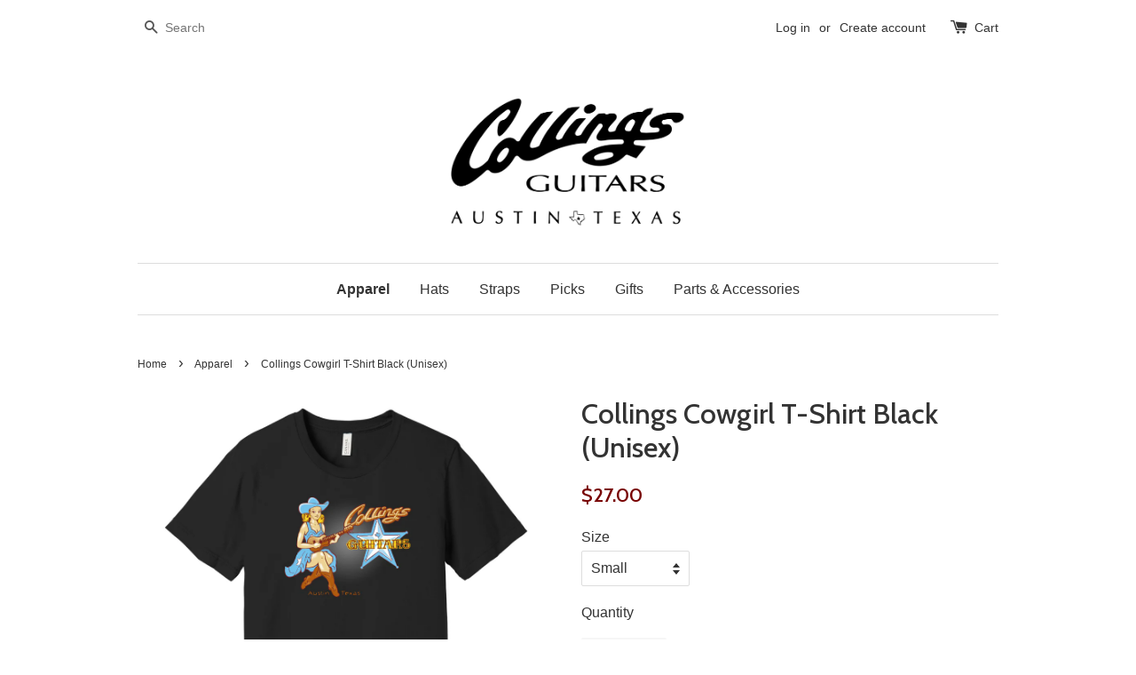

--- FILE ---
content_type: text/html; charset=utf-8
request_url: https://store.collingsguitars.com/collections/apparel/products/collings-cowgirl-t-shirt-black-unisex
body_size: 14617
content:
<!doctype html>
<!--[if lt IE 7]><html class="no-js lt-ie9 lt-ie8 lt-ie7" lang="en"> <![endif]-->
<!--[if IE 7]><html class="no-js lt-ie9 lt-ie8" lang="en"> <![endif]-->
<!--[if IE 8]><html class="no-js lt-ie9" lang="en"> <![endif]-->
<!--[if IE 9 ]><html class="ie9 no-js"> <![endif]-->
<!--[if (gt IE 9)|!(IE)]><!--> <html class="no-js"> <!--<![endif]-->
<head>

  <!-- Basic page needs ================================================== -->
  <meta charset="utf-8">
  <meta http-equiv="X-UA-Compatible" content="IE=edge,chrome=1">

  
  <link rel="shortcut icon" href="//store.collingsguitars.com/cdn/shop/t/1/assets/favicon.png?v=67220785353201151001474386829" type="image/png" />
  

  <!-- Title and description ================================================== -->
  <title>
  Collings Cowgirl T-Shirt Black (Unisex) &ndash; Collings Guitars
  </title>

  
  <meta name="description" content="100% Cotton pre-shrunk T-Shirt with Collings Cowgirl Design">
  

  <!-- Social meta ================================================== -->
  

  <meta property="og:type" content="product">
  <meta property="og:title" content="Collings Cowgirl T-Shirt Black (Unisex)">
  <meta property="og:url" content="https://collings-guitars.myshopify.com/products/collings-cowgirl-t-shirt-black-unisex">
  
  <meta property="og:image" content="http://store.collingsguitars.com/cdn/shop/files/16122_grande.jpg?v=1695326912">
  <meta property="og:image:secure_url" content="https://store.collingsguitars.com/cdn/shop/files/16122_grande.jpg?v=1695326912">
  
  <meta property="og:price:amount" content="27.00">
  <meta property="og:price:currency" content="USD">



  <meta property="og:description" content="100% Cotton pre-shrunk T-Shirt with Collings Cowgirl Design">


<meta property="og:site_name" content="Collings Guitars">



  <meta name="twitter:card" content="summary">




  <meta name="twitter:title" content="Collings Cowgirl T-Shirt Black (Unisex)">
  <meta name="twitter:description" content="100% Cotton pre-shrunk T-Shirt with Collings Cowgirl Design">
  <meta name="twitter:image" content="https://store.collingsguitars.com/cdn/shop/files/16122_large.jpg?v=1695326912">
  <meta name="twitter:image:width" content="480">
  <meta name="twitter:image:height" content="480">



  <!-- Helpers ================================================== -->
  <link rel="canonical" href="https://collings-guitars.myshopify.com/products/collings-cowgirl-t-shirt-black-unisex">
  <meta name="viewport" content="width=device-width,initial-scale=1">
  <meta name="theme-color" content="#770000">

  <!-- CSS ================================================== -->
  <link href="//store.collingsguitars.com/cdn/shop/t/1/assets/timber.scss.css?v=21205307032897847411671641166" rel="stylesheet" type="text/css" media="all" />
  <link href="//store.collingsguitars.com/cdn/shop/t/1/assets/theme.scss.css?v=15610811198003150301671641166" rel="stylesheet" type="text/css" media="all" />

  

  
    
    
    <link href="//fonts.googleapis.com/css?family=Cabin:500" rel="stylesheet" type="text/css" media="all" />
  




  <!-- Header hook for plugins ================================================== -->
  <script>window.performance && window.performance.mark && window.performance.mark('shopify.content_for_header.start');</script><meta name="facebook-domain-verification" content="27v4tcl8jkdgwcysahojeld1y6on3e">
<meta id="shopify-digital-wallet" name="shopify-digital-wallet" content="/14762738/digital_wallets/dialog">
<meta name="shopify-checkout-api-token" content="c9689b084dc3033088fd1077a0c2b6de">
<link rel="alternate" type="application/json+oembed" href="https://collings-guitars.myshopify.com/products/collings-cowgirl-t-shirt-black-unisex.oembed">
<script async="async" src="/checkouts/internal/preloads.js?locale=en-US"></script>
<link rel="preconnect" href="https://shop.app" crossorigin="anonymous">
<script async="async" src="https://shop.app/checkouts/internal/preloads.js?locale=en-US&shop_id=14762738" crossorigin="anonymous"></script>
<script id="apple-pay-shop-capabilities" type="application/json">{"shopId":14762738,"countryCode":"US","currencyCode":"USD","merchantCapabilities":["supports3DS"],"merchantId":"gid:\/\/shopify\/Shop\/14762738","merchantName":"Collings Guitars","requiredBillingContactFields":["postalAddress","email"],"requiredShippingContactFields":["postalAddress","email"],"shippingType":"shipping","supportedNetworks":["visa","masterCard","amex","discover","elo","jcb"],"total":{"type":"pending","label":"Collings Guitars","amount":"1.00"},"shopifyPaymentsEnabled":true,"supportsSubscriptions":true}</script>
<script id="shopify-features" type="application/json">{"accessToken":"c9689b084dc3033088fd1077a0c2b6de","betas":["rich-media-storefront-analytics"],"domain":"store.collingsguitars.com","predictiveSearch":true,"shopId":14762738,"locale":"en"}</script>
<script>var Shopify = Shopify || {};
Shopify.shop = "collings-guitars.myshopify.com";
Shopify.locale = "en";
Shopify.currency = {"active":"USD","rate":"1.0"};
Shopify.country = "US";
Shopify.theme = {"name":"launchpad-star","id":130138435,"schema_name":null,"schema_version":null,"theme_store_id":null,"role":"main"};
Shopify.theme.handle = "null";
Shopify.theme.style = {"id":null,"handle":null};
Shopify.cdnHost = "store.collingsguitars.com/cdn";
Shopify.routes = Shopify.routes || {};
Shopify.routes.root = "/";</script>
<script type="module">!function(o){(o.Shopify=o.Shopify||{}).modules=!0}(window);</script>
<script>!function(o){function n(){var o=[];function n(){o.push(Array.prototype.slice.apply(arguments))}return n.q=o,n}var t=o.Shopify=o.Shopify||{};t.loadFeatures=n(),t.autoloadFeatures=n()}(window);</script>
<script>
  window.ShopifyPay = window.ShopifyPay || {};
  window.ShopifyPay.apiHost = "shop.app\/pay";
  window.ShopifyPay.redirectState = null;
</script>
<script id="shop-js-analytics" type="application/json">{"pageType":"product"}</script>
<script defer="defer" async type="module" src="//store.collingsguitars.com/cdn/shopifycloud/shop-js/modules/v2/client.init-shop-cart-sync_C5BV16lS.en.esm.js"></script>
<script defer="defer" async type="module" src="//store.collingsguitars.com/cdn/shopifycloud/shop-js/modules/v2/chunk.common_CygWptCX.esm.js"></script>
<script type="module">
  await import("//store.collingsguitars.com/cdn/shopifycloud/shop-js/modules/v2/client.init-shop-cart-sync_C5BV16lS.en.esm.js");
await import("//store.collingsguitars.com/cdn/shopifycloud/shop-js/modules/v2/chunk.common_CygWptCX.esm.js");

  window.Shopify.SignInWithShop?.initShopCartSync?.({"fedCMEnabled":true,"windoidEnabled":true});

</script>
<script>
  window.Shopify = window.Shopify || {};
  if (!window.Shopify.featureAssets) window.Shopify.featureAssets = {};
  window.Shopify.featureAssets['shop-js'] = {"shop-cart-sync":["modules/v2/client.shop-cart-sync_ZFArdW7E.en.esm.js","modules/v2/chunk.common_CygWptCX.esm.js"],"init-fed-cm":["modules/v2/client.init-fed-cm_CmiC4vf6.en.esm.js","modules/v2/chunk.common_CygWptCX.esm.js"],"shop-button":["modules/v2/client.shop-button_tlx5R9nI.en.esm.js","modules/v2/chunk.common_CygWptCX.esm.js"],"shop-cash-offers":["modules/v2/client.shop-cash-offers_DOA2yAJr.en.esm.js","modules/v2/chunk.common_CygWptCX.esm.js","modules/v2/chunk.modal_D71HUcav.esm.js"],"init-windoid":["modules/v2/client.init-windoid_sURxWdc1.en.esm.js","modules/v2/chunk.common_CygWptCX.esm.js"],"shop-toast-manager":["modules/v2/client.shop-toast-manager_ClPi3nE9.en.esm.js","modules/v2/chunk.common_CygWptCX.esm.js"],"init-shop-email-lookup-coordinator":["modules/v2/client.init-shop-email-lookup-coordinator_B8hsDcYM.en.esm.js","modules/v2/chunk.common_CygWptCX.esm.js"],"init-shop-cart-sync":["modules/v2/client.init-shop-cart-sync_C5BV16lS.en.esm.js","modules/v2/chunk.common_CygWptCX.esm.js"],"avatar":["modules/v2/client.avatar_BTnouDA3.en.esm.js"],"pay-button":["modules/v2/client.pay-button_FdsNuTd3.en.esm.js","modules/v2/chunk.common_CygWptCX.esm.js"],"init-customer-accounts":["modules/v2/client.init-customer-accounts_DxDtT_ad.en.esm.js","modules/v2/client.shop-login-button_C5VAVYt1.en.esm.js","modules/v2/chunk.common_CygWptCX.esm.js","modules/v2/chunk.modal_D71HUcav.esm.js"],"init-shop-for-new-customer-accounts":["modules/v2/client.init-shop-for-new-customer-accounts_ChsxoAhi.en.esm.js","modules/v2/client.shop-login-button_C5VAVYt1.en.esm.js","modules/v2/chunk.common_CygWptCX.esm.js","modules/v2/chunk.modal_D71HUcav.esm.js"],"shop-login-button":["modules/v2/client.shop-login-button_C5VAVYt1.en.esm.js","modules/v2/chunk.common_CygWptCX.esm.js","modules/v2/chunk.modal_D71HUcav.esm.js"],"init-customer-accounts-sign-up":["modules/v2/client.init-customer-accounts-sign-up_CPSyQ0Tj.en.esm.js","modules/v2/client.shop-login-button_C5VAVYt1.en.esm.js","modules/v2/chunk.common_CygWptCX.esm.js","modules/v2/chunk.modal_D71HUcav.esm.js"],"shop-follow-button":["modules/v2/client.shop-follow-button_Cva4Ekp9.en.esm.js","modules/v2/chunk.common_CygWptCX.esm.js","modules/v2/chunk.modal_D71HUcav.esm.js"],"checkout-modal":["modules/v2/client.checkout-modal_BPM8l0SH.en.esm.js","modules/v2/chunk.common_CygWptCX.esm.js","modules/v2/chunk.modal_D71HUcav.esm.js"],"lead-capture":["modules/v2/client.lead-capture_Bi8yE_yS.en.esm.js","modules/v2/chunk.common_CygWptCX.esm.js","modules/v2/chunk.modal_D71HUcav.esm.js"],"shop-login":["modules/v2/client.shop-login_D6lNrXab.en.esm.js","modules/v2/chunk.common_CygWptCX.esm.js","modules/v2/chunk.modal_D71HUcav.esm.js"],"payment-terms":["modules/v2/client.payment-terms_CZxnsJam.en.esm.js","modules/v2/chunk.common_CygWptCX.esm.js","modules/v2/chunk.modal_D71HUcav.esm.js"]};
</script>
<script>(function() {
  var isLoaded = false;
  function asyncLoad() {
    if (isLoaded) return;
    isLoaded = true;
    var urls = ["https:\/\/chimpstatic.com\/mcjs-connected\/js\/users\/96623e183404ab967dcd654b6\/4fb6f12affa334666abe8a746.js?shop=collings-guitars.myshopify.com","\/\/www.powr.io\/powr.js?powr-token=collings-guitars.myshopify.com\u0026external-type=shopify\u0026shop=collings-guitars.myshopify.com","https:\/\/cdn-app.cart-bot.net\/public\/js\/append.js?shop=collings-guitars.myshopify.com"];
    for (var i = 0; i < urls.length; i++) {
      var s = document.createElement('script');
      s.type = 'text/javascript';
      s.async = true;
      s.src = urls[i];
      var x = document.getElementsByTagName('script')[0];
      x.parentNode.insertBefore(s, x);
    }
  };
  if(window.attachEvent) {
    window.attachEvent('onload', asyncLoad);
  } else {
    window.addEventListener('load', asyncLoad, false);
  }
})();</script>
<script id="__st">var __st={"a":14762738,"offset":-21600,"reqid":"692d34bf-0cfa-46cb-a8f3-345b8fad1e56-1768766326","pageurl":"store.collingsguitars.com\/collections\/apparel\/products\/collings-cowgirl-t-shirt-black-unisex","u":"70caa3e75302","p":"product","rtyp":"product","rid":4294584008837};</script>
<script>window.ShopifyPaypalV4VisibilityTracking = true;</script>
<script id="captcha-bootstrap">!function(){'use strict';const t='contact',e='account',n='new_comment',o=[[t,t],['blogs',n],['comments',n],[t,'customer']],c=[[e,'customer_login'],[e,'guest_login'],[e,'recover_customer_password'],[e,'create_customer']],r=t=>t.map((([t,e])=>`form[action*='/${t}']:not([data-nocaptcha='true']) input[name='form_type'][value='${e}']`)).join(','),a=t=>()=>t?[...document.querySelectorAll(t)].map((t=>t.form)):[];function s(){const t=[...o],e=r(t);return a(e)}const i='password',u='form_key',d=['recaptcha-v3-token','g-recaptcha-response','h-captcha-response',i],f=()=>{try{return window.sessionStorage}catch{return}},m='__shopify_v',_=t=>t.elements[u];function p(t,e,n=!1){try{const o=window.sessionStorage,c=JSON.parse(o.getItem(e)),{data:r}=function(t){const{data:e,action:n}=t;return t[m]||n?{data:e,action:n}:{data:t,action:n}}(c);for(const[e,n]of Object.entries(r))t.elements[e]&&(t.elements[e].value=n);n&&o.removeItem(e)}catch(o){console.error('form repopulation failed',{error:o})}}const l='form_type',E='cptcha';function T(t){t.dataset[E]=!0}const w=window,h=w.document,L='Shopify',v='ce_forms',y='captcha';let A=!1;((t,e)=>{const n=(g='f06e6c50-85a8-45c8-87d0-21a2b65856fe',I='https://cdn.shopify.com/shopifycloud/storefront-forms-hcaptcha/ce_storefront_forms_captcha_hcaptcha.v1.5.2.iife.js',D={infoText:'Protected by hCaptcha',privacyText:'Privacy',termsText:'Terms'},(t,e,n)=>{const o=w[L][v],c=o.bindForm;if(c)return c(t,g,e,D).then(n);var r;o.q.push([[t,g,e,D],n]),r=I,A||(h.body.append(Object.assign(h.createElement('script'),{id:'captcha-provider',async:!0,src:r})),A=!0)});var g,I,D;w[L]=w[L]||{},w[L][v]=w[L][v]||{},w[L][v].q=[],w[L][y]=w[L][y]||{},w[L][y].protect=function(t,e){n(t,void 0,e),T(t)},Object.freeze(w[L][y]),function(t,e,n,w,h,L){const[v,y,A,g]=function(t,e,n){const i=e?o:[],u=t?c:[],d=[...i,...u],f=r(d),m=r(i),_=r(d.filter((([t,e])=>n.includes(e))));return[a(f),a(m),a(_),s()]}(w,h,L),I=t=>{const e=t.target;return e instanceof HTMLFormElement?e:e&&e.form},D=t=>v().includes(t);t.addEventListener('submit',(t=>{const e=I(t);if(!e)return;const n=D(e)&&!e.dataset.hcaptchaBound&&!e.dataset.recaptchaBound,o=_(e),c=g().includes(e)&&(!o||!o.value);(n||c)&&t.preventDefault(),c&&!n&&(function(t){try{if(!f())return;!function(t){const e=f();if(!e)return;const n=_(t);if(!n)return;const o=n.value;o&&e.removeItem(o)}(t);const e=Array.from(Array(32),(()=>Math.random().toString(36)[2])).join('');!function(t,e){_(t)||t.append(Object.assign(document.createElement('input'),{type:'hidden',name:u})),t.elements[u].value=e}(t,e),function(t,e){const n=f();if(!n)return;const o=[...t.querySelectorAll(`input[type='${i}']`)].map((({name:t})=>t)),c=[...d,...o],r={};for(const[a,s]of new FormData(t).entries())c.includes(a)||(r[a]=s);n.setItem(e,JSON.stringify({[m]:1,action:t.action,data:r}))}(t,e)}catch(e){console.error('failed to persist form',e)}}(e),e.submit())}));const S=(t,e)=>{t&&!t.dataset[E]&&(n(t,e.some((e=>e===t))),T(t))};for(const o of['focusin','change'])t.addEventListener(o,(t=>{const e=I(t);D(e)&&S(e,y())}));const B=e.get('form_key'),M=e.get(l),P=B&&M;t.addEventListener('DOMContentLoaded',(()=>{const t=y();if(P)for(const e of t)e.elements[l].value===M&&p(e,B);[...new Set([...A(),...v().filter((t=>'true'===t.dataset.shopifyCaptcha))])].forEach((e=>S(e,t)))}))}(h,new URLSearchParams(w.location.search),n,t,e,['guest_login'])})(!0,!0)}();</script>
<script integrity="sha256-4kQ18oKyAcykRKYeNunJcIwy7WH5gtpwJnB7kiuLZ1E=" data-source-attribution="shopify.loadfeatures" defer="defer" src="//store.collingsguitars.com/cdn/shopifycloud/storefront/assets/storefront/load_feature-a0a9edcb.js" crossorigin="anonymous"></script>
<script crossorigin="anonymous" defer="defer" src="//store.collingsguitars.com/cdn/shopifycloud/storefront/assets/shopify_pay/storefront-65b4c6d7.js?v=20250812"></script>
<script data-source-attribution="shopify.dynamic_checkout.dynamic.init">var Shopify=Shopify||{};Shopify.PaymentButton=Shopify.PaymentButton||{isStorefrontPortableWallets:!0,init:function(){window.Shopify.PaymentButton.init=function(){};var t=document.createElement("script");t.src="https://store.collingsguitars.com/cdn/shopifycloud/portable-wallets/latest/portable-wallets.en.js",t.type="module",document.head.appendChild(t)}};
</script>
<script data-source-attribution="shopify.dynamic_checkout.buyer_consent">
  function portableWalletsHideBuyerConsent(e){var t=document.getElementById("shopify-buyer-consent"),n=document.getElementById("shopify-subscription-policy-button");t&&n&&(t.classList.add("hidden"),t.setAttribute("aria-hidden","true"),n.removeEventListener("click",e))}function portableWalletsShowBuyerConsent(e){var t=document.getElementById("shopify-buyer-consent"),n=document.getElementById("shopify-subscription-policy-button");t&&n&&(t.classList.remove("hidden"),t.removeAttribute("aria-hidden"),n.addEventListener("click",e))}window.Shopify?.PaymentButton&&(window.Shopify.PaymentButton.hideBuyerConsent=portableWalletsHideBuyerConsent,window.Shopify.PaymentButton.showBuyerConsent=portableWalletsShowBuyerConsent);
</script>
<script data-source-attribution="shopify.dynamic_checkout.cart.bootstrap">document.addEventListener("DOMContentLoaded",(function(){function t(){return document.querySelector("shopify-accelerated-checkout-cart, shopify-accelerated-checkout")}if(t())Shopify.PaymentButton.init();else{new MutationObserver((function(e,n){t()&&(Shopify.PaymentButton.init(),n.disconnect())})).observe(document.body,{childList:!0,subtree:!0})}}));
</script>
<link id="shopify-accelerated-checkout-styles" rel="stylesheet" media="screen" href="https://store.collingsguitars.com/cdn/shopifycloud/portable-wallets/latest/accelerated-checkout-backwards-compat.css" crossorigin="anonymous">
<style id="shopify-accelerated-checkout-cart">
        #shopify-buyer-consent {
  margin-top: 1em;
  display: inline-block;
  width: 100%;
}

#shopify-buyer-consent.hidden {
  display: none;
}

#shopify-subscription-policy-button {
  background: none;
  border: none;
  padding: 0;
  text-decoration: underline;
  font-size: inherit;
  cursor: pointer;
}

#shopify-subscription-policy-button::before {
  box-shadow: none;
}

      </style>

<script>window.performance && window.performance.mark && window.performance.mark('shopify.content_for_header.end');</script>

  

<!--[if lt IE 9]>
<script src="//cdnjs.cloudflare.com/ajax/libs/html5shiv/3.7.2/html5shiv.min.js" type="text/javascript"></script>
<script src="//store.collingsguitars.com/cdn/shop/t/1/assets/respond.min.js?v=52248677837542619231473199138" type="text/javascript"></script>
<link href="//store.collingsguitars.com/cdn/shop/t/1/assets/respond-proxy.html" id="respond-proxy" rel="respond-proxy" />
<link href="//collings-guitars.myshopify.com/search?q=ae743d15b8d93e62206e1be35cd3ea29" id="respond-redirect" rel="respond-redirect" />
<script src="//collings-guitars.myshopify.com/search?q=ae743d15b8d93e62206e1be35cd3ea29" type="text/javascript"></script>
<![endif]-->



  <script src="//ajax.googleapis.com/ajax/libs/jquery/1.11.0/jquery.min.js" type="text/javascript"></script>
  <script src="//store.collingsguitars.com/cdn/shop/t/1/assets/modernizr.min.js?v=26620055551102246001473199138" type="text/javascript"></script>

  
  

<!-- BEGIN app block: shopify://apps/yeps/blocks/yeps/e514c124-b6d8-42cf-8001-0defa550f08e --><script>
window.YepsID = '0185358d-c68e-078a-efd1-bf1ec609247b';

window.YepsData = {"campaigns":[],"hacks":{}};
window.YepsActive = false;
window.YepsIsolate = true;
window.YepsMigrated = false;

window.YepsContext = {
  locale: 'en',
  marketId: '108429465',
  currency: 'USD',
  pageType: 'product',
  productId: '4294584008837',
  collectionId: '292765955',
  
  
  
  
};
</script>


<!-- END app block --><script src="https://cdn.shopify.com/extensions/019a9621-10ce-7d30-abcd-7c4882d6a9b8/yepsng-widget-63/assets/yeps.js" type="text/javascript" defer="defer"></script>
<link href="https://cdn.shopify.com/extensions/019a9621-10ce-7d30-abcd-7c4882d6a9b8/yepsng-widget-63/assets/yeps.css" rel="stylesheet" type="text/css" media="all">
<link href="https://monorail-edge.shopifysvc.com" rel="dns-prefetch">
<script>(function(){if ("sendBeacon" in navigator && "performance" in window) {try {var session_token_from_headers = performance.getEntriesByType('navigation')[0].serverTiming.find(x => x.name == '_s').description;} catch {var session_token_from_headers = undefined;}var session_cookie_matches = document.cookie.match(/_shopify_s=([^;]*)/);var session_token_from_cookie = session_cookie_matches && session_cookie_matches.length === 2 ? session_cookie_matches[1] : "";var session_token = session_token_from_headers || session_token_from_cookie || "";function handle_abandonment_event(e) {var entries = performance.getEntries().filter(function(entry) {return /monorail-edge.shopifysvc.com/.test(entry.name);});if (!window.abandonment_tracked && entries.length === 0) {window.abandonment_tracked = true;var currentMs = Date.now();var navigation_start = performance.timing.navigationStart;var payload = {shop_id: 14762738,url: window.location.href,navigation_start,duration: currentMs - navigation_start,session_token,page_type: "product"};window.navigator.sendBeacon("https://monorail-edge.shopifysvc.com/v1/produce", JSON.stringify({schema_id: "online_store_buyer_site_abandonment/1.1",payload: payload,metadata: {event_created_at_ms: currentMs,event_sent_at_ms: currentMs}}));}}window.addEventListener('pagehide', handle_abandonment_event);}}());</script>
<script id="web-pixels-manager-setup">(function e(e,d,r,n,o){if(void 0===o&&(o={}),!Boolean(null===(a=null===(i=window.Shopify)||void 0===i?void 0:i.analytics)||void 0===a?void 0:a.replayQueue)){var i,a;window.Shopify=window.Shopify||{};var t=window.Shopify;t.analytics=t.analytics||{};var s=t.analytics;s.replayQueue=[],s.publish=function(e,d,r){return s.replayQueue.push([e,d,r]),!0};try{self.performance.mark("wpm:start")}catch(e){}var l=function(){var e={modern:/Edge?\/(1{2}[4-9]|1[2-9]\d|[2-9]\d{2}|\d{4,})\.\d+(\.\d+|)|Firefox\/(1{2}[4-9]|1[2-9]\d|[2-9]\d{2}|\d{4,})\.\d+(\.\d+|)|Chrom(ium|e)\/(9{2}|\d{3,})\.\d+(\.\d+|)|(Maci|X1{2}).+ Version\/(15\.\d+|(1[6-9]|[2-9]\d|\d{3,})\.\d+)([,.]\d+|)( \(\w+\)|)( Mobile\/\w+|) Safari\/|Chrome.+OPR\/(9{2}|\d{3,})\.\d+\.\d+|(CPU[ +]OS|iPhone[ +]OS|CPU[ +]iPhone|CPU IPhone OS|CPU iPad OS)[ +]+(15[._]\d+|(1[6-9]|[2-9]\d|\d{3,})[._]\d+)([._]\d+|)|Android:?[ /-](13[3-9]|1[4-9]\d|[2-9]\d{2}|\d{4,})(\.\d+|)(\.\d+|)|Android.+Firefox\/(13[5-9]|1[4-9]\d|[2-9]\d{2}|\d{4,})\.\d+(\.\d+|)|Android.+Chrom(ium|e)\/(13[3-9]|1[4-9]\d|[2-9]\d{2}|\d{4,})\.\d+(\.\d+|)|SamsungBrowser\/([2-9]\d|\d{3,})\.\d+/,legacy:/Edge?\/(1[6-9]|[2-9]\d|\d{3,})\.\d+(\.\d+|)|Firefox\/(5[4-9]|[6-9]\d|\d{3,})\.\d+(\.\d+|)|Chrom(ium|e)\/(5[1-9]|[6-9]\d|\d{3,})\.\d+(\.\d+|)([\d.]+$|.*Safari\/(?![\d.]+ Edge\/[\d.]+$))|(Maci|X1{2}).+ Version\/(10\.\d+|(1[1-9]|[2-9]\d|\d{3,})\.\d+)([,.]\d+|)( \(\w+\)|)( Mobile\/\w+|) Safari\/|Chrome.+OPR\/(3[89]|[4-9]\d|\d{3,})\.\d+\.\d+|(CPU[ +]OS|iPhone[ +]OS|CPU[ +]iPhone|CPU IPhone OS|CPU iPad OS)[ +]+(10[._]\d+|(1[1-9]|[2-9]\d|\d{3,})[._]\d+)([._]\d+|)|Android:?[ /-](13[3-9]|1[4-9]\d|[2-9]\d{2}|\d{4,})(\.\d+|)(\.\d+|)|Mobile Safari.+OPR\/([89]\d|\d{3,})\.\d+\.\d+|Android.+Firefox\/(13[5-9]|1[4-9]\d|[2-9]\d{2}|\d{4,})\.\d+(\.\d+|)|Android.+Chrom(ium|e)\/(13[3-9]|1[4-9]\d|[2-9]\d{2}|\d{4,})\.\d+(\.\d+|)|Android.+(UC? ?Browser|UCWEB|U3)[ /]?(15\.([5-9]|\d{2,})|(1[6-9]|[2-9]\d|\d{3,})\.\d+)\.\d+|SamsungBrowser\/(5\.\d+|([6-9]|\d{2,})\.\d+)|Android.+MQ{2}Browser\/(14(\.(9|\d{2,})|)|(1[5-9]|[2-9]\d|\d{3,})(\.\d+|))(\.\d+|)|K[Aa][Ii]OS\/(3\.\d+|([4-9]|\d{2,})\.\d+)(\.\d+|)/},d=e.modern,r=e.legacy,n=navigator.userAgent;return n.match(d)?"modern":n.match(r)?"legacy":"unknown"}(),u="modern"===l?"modern":"legacy",c=(null!=n?n:{modern:"",legacy:""})[u],f=function(e){return[e.baseUrl,"/wpm","/b",e.hashVersion,"modern"===e.buildTarget?"m":"l",".js"].join("")}({baseUrl:d,hashVersion:r,buildTarget:u}),m=function(e){var d=e.version,r=e.bundleTarget,n=e.surface,o=e.pageUrl,i=e.monorailEndpoint;return{emit:function(e){var a=e.status,t=e.errorMsg,s=(new Date).getTime(),l=JSON.stringify({metadata:{event_sent_at_ms:s},events:[{schema_id:"web_pixels_manager_load/3.1",payload:{version:d,bundle_target:r,page_url:o,status:a,surface:n,error_msg:t},metadata:{event_created_at_ms:s}}]});if(!i)return console&&console.warn&&console.warn("[Web Pixels Manager] No Monorail endpoint provided, skipping logging."),!1;try{return self.navigator.sendBeacon.bind(self.navigator)(i,l)}catch(e){}var u=new XMLHttpRequest;try{return u.open("POST",i,!0),u.setRequestHeader("Content-Type","text/plain"),u.send(l),!0}catch(e){return console&&console.warn&&console.warn("[Web Pixels Manager] Got an unhandled error while logging to Monorail."),!1}}}}({version:r,bundleTarget:l,surface:e.surface,pageUrl:self.location.href,monorailEndpoint:e.monorailEndpoint});try{o.browserTarget=l,function(e){var d=e.src,r=e.async,n=void 0===r||r,o=e.onload,i=e.onerror,a=e.sri,t=e.scriptDataAttributes,s=void 0===t?{}:t,l=document.createElement("script"),u=document.querySelector("head"),c=document.querySelector("body");if(l.async=n,l.src=d,a&&(l.integrity=a,l.crossOrigin="anonymous"),s)for(var f in s)if(Object.prototype.hasOwnProperty.call(s,f))try{l.dataset[f]=s[f]}catch(e){}if(o&&l.addEventListener("load",o),i&&l.addEventListener("error",i),u)u.appendChild(l);else{if(!c)throw new Error("Did not find a head or body element to append the script");c.appendChild(l)}}({src:f,async:!0,onload:function(){if(!function(){var e,d;return Boolean(null===(d=null===(e=window.Shopify)||void 0===e?void 0:e.analytics)||void 0===d?void 0:d.initialized)}()){var d=window.webPixelsManager.init(e)||void 0;if(d){var r=window.Shopify.analytics;r.replayQueue.forEach((function(e){var r=e[0],n=e[1],o=e[2];d.publishCustomEvent(r,n,o)})),r.replayQueue=[],r.publish=d.publishCustomEvent,r.visitor=d.visitor,r.initialized=!0}}},onerror:function(){return m.emit({status:"failed",errorMsg:"".concat(f," has failed to load")})},sri:function(e){var d=/^sha384-[A-Za-z0-9+/=]+$/;return"string"==typeof e&&d.test(e)}(c)?c:"",scriptDataAttributes:o}),m.emit({status:"loading"})}catch(e){m.emit({status:"failed",errorMsg:(null==e?void 0:e.message)||"Unknown error"})}}})({shopId: 14762738,storefrontBaseUrl: "https://collings-guitars.myshopify.com",extensionsBaseUrl: "https://extensions.shopifycdn.com/cdn/shopifycloud/web-pixels-manager",monorailEndpoint: "https://monorail-edge.shopifysvc.com/unstable/produce_batch",surface: "storefront-renderer",enabledBetaFlags: ["2dca8a86"],webPixelsConfigList: [{"id":"54460569","eventPayloadVersion":"v1","runtimeContext":"LAX","scriptVersion":"1","type":"CUSTOM","privacyPurposes":["MARKETING"],"name":"Meta pixel (migrated)"},{"id":"121766041","eventPayloadVersion":"v1","runtimeContext":"LAX","scriptVersion":"1","type":"CUSTOM","privacyPurposes":["ANALYTICS"],"name":"Google Analytics tag (migrated)"},{"id":"shopify-app-pixel","configuration":"{}","eventPayloadVersion":"v1","runtimeContext":"STRICT","scriptVersion":"0450","apiClientId":"shopify-pixel","type":"APP","privacyPurposes":["ANALYTICS","MARKETING"]},{"id":"shopify-custom-pixel","eventPayloadVersion":"v1","runtimeContext":"LAX","scriptVersion":"0450","apiClientId":"shopify-pixel","type":"CUSTOM","privacyPurposes":["ANALYTICS","MARKETING"]}],isMerchantRequest: false,initData: {"shop":{"name":"Collings Guitars","paymentSettings":{"currencyCode":"USD"},"myshopifyDomain":"collings-guitars.myshopify.com","countryCode":"US","storefrontUrl":"https:\/\/collings-guitars.myshopify.com"},"customer":null,"cart":null,"checkout":null,"productVariants":[{"price":{"amount":27.0,"currencyCode":"USD"},"product":{"title":"Collings Cowgirl T-Shirt Black (Unisex)","vendor":"Bella Canvas","id":"4294584008837","untranslatedTitle":"Collings Cowgirl T-Shirt Black (Unisex)","url":"\/products\/collings-cowgirl-t-shirt-black-unisex","type":"T-Shirts"},"id":"30922966925445","image":{"src":"\/\/store.collingsguitars.com\/cdn\/shop\/files\/16122.jpg?v=1695326912"},"sku":"MRKT Merchandise:COWGIRL 16122:BLACK (Unisex):Small","title":"Small","untranslatedTitle":"Small"},{"price":{"amount":27.0,"currencyCode":"USD"},"product":{"title":"Collings Cowgirl T-Shirt Black (Unisex)","vendor":"Bella Canvas","id":"4294584008837","untranslatedTitle":"Collings Cowgirl T-Shirt Black (Unisex)","url":"\/products\/collings-cowgirl-t-shirt-black-unisex","type":"T-Shirts"},"id":"30922966958213","image":{"src":"\/\/store.collingsguitars.com\/cdn\/shop\/files\/16122.jpg?v=1695326912"},"sku":"MRKT Merchandise:COWGIRL 16122:BLACK (Unisex):Medium","title":"Medium","untranslatedTitle":"Medium"},{"price":{"amount":27.0,"currencyCode":"USD"},"product":{"title":"Collings Cowgirl T-Shirt Black (Unisex)","vendor":"Bella Canvas","id":"4294584008837","untranslatedTitle":"Collings Cowgirl T-Shirt Black (Unisex)","url":"\/products\/collings-cowgirl-t-shirt-black-unisex","type":"T-Shirts"},"id":"30922966990981","image":{"src":"\/\/store.collingsguitars.com\/cdn\/shop\/files\/16122.jpg?v=1695326912"},"sku":"MRKT Merchandise:COWGIRL 16122:BLACK (Unisex):Large","title":"Large","untranslatedTitle":"Large"},{"price":{"amount":27.0,"currencyCode":"USD"},"product":{"title":"Collings Cowgirl T-Shirt Black (Unisex)","vendor":"Bella Canvas","id":"4294584008837","untranslatedTitle":"Collings Cowgirl T-Shirt Black (Unisex)","url":"\/products\/collings-cowgirl-t-shirt-black-unisex","type":"T-Shirts"},"id":"30922967023749","image":{"src":"\/\/store.collingsguitars.com\/cdn\/shop\/files\/16122.jpg?v=1695326912"},"sku":"MRKT Merchandise:COWGIRL 16122:BLACK (Unisex):X-Large","title":"Extra Large","untranslatedTitle":"Extra Large"},{"price":{"amount":27.0,"currencyCode":"USD"},"product":{"title":"Collings Cowgirl T-Shirt Black (Unisex)","vendor":"Bella Canvas","id":"4294584008837","untranslatedTitle":"Collings Cowgirl T-Shirt Black (Unisex)","url":"\/products\/collings-cowgirl-t-shirt-black-unisex","type":"T-Shirts"},"id":"30922967056517","image":{"src":"\/\/store.collingsguitars.com\/cdn\/shop\/files\/16122.jpg?v=1695326912"},"sku":"MRKT Merchandise:COWGIRL 16122:BLACK (Unisex):XXL","title":"XX Large","untranslatedTitle":"XX Large"}],"purchasingCompany":null},},"https://store.collingsguitars.com/cdn","fcfee988w5aeb613cpc8e4bc33m6693e112",{"modern":"","legacy":""},{"shopId":"14762738","storefrontBaseUrl":"https:\/\/collings-guitars.myshopify.com","extensionBaseUrl":"https:\/\/extensions.shopifycdn.com\/cdn\/shopifycloud\/web-pixels-manager","surface":"storefront-renderer","enabledBetaFlags":"[\"2dca8a86\"]","isMerchantRequest":"false","hashVersion":"fcfee988w5aeb613cpc8e4bc33m6693e112","publish":"custom","events":"[[\"page_viewed\",{}],[\"product_viewed\",{\"productVariant\":{\"price\":{\"amount\":27.0,\"currencyCode\":\"USD\"},\"product\":{\"title\":\"Collings Cowgirl T-Shirt Black (Unisex)\",\"vendor\":\"Bella Canvas\",\"id\":\"4294584008837\",\"untranslatedTitle\":\"Collings Cowgirl T-Shirt Black (Unisex)\",\"url\":\"\/products\/collings-cowgirl-t-shirt-black-unisex\",\"type\":\"T-Shirts\"},\"id\":\"30922966925445\",\"image\":{\"src\":\"\/\/store.collingsguitars.com\/cdn\/shop\/files\/16122.jpg?v=1695326912\"},\"sku\":\"MRKT Merchandise:COWGIRL 16122:BLACK (Unisex):Small\",\"title\":\"Small\",\"untranslatedTitle\":\"Small\"}}]]"});</script><script>
  window.ShopifyAnalytics = window.ShopifyAnalytics || {};
  window.ShopifyAnalytics.meta = window.ShopifyAnalytics.meta || {};
  window.ShopifyAnalytics.meta.currency = 'USD';
  var meta = {"product":{"id":4294584008837,"gid":"gid:\/\/shopify\/Product\/4294584008837","vendor":"Bella Canvas","type":"T-Shirts","handle":"collings-cowgirl-t-shirt-black-unisex","variants":[{"id":30922966925445,"price":2700,"name":"Collings Cowgirl T-Shirt Black (Unisex) - Small","public_title":"Small","sku":"MRKT Merchandise:COWGIRL 16122:BLACK (Unisex):Small"},{"id":30922966958213,"price":2700,"name":"Collings Cowgirl T-Shirt Black (Unisex) - Medium","public_title":"Medium","sku":"MRKT Merchandise:COWGIRL 16122:BLACK (Unisex):Medium"},{"id":30922966990981,"price":2700,"name":"Collings Cowgirl T-Shirt Black (Unisex) - Large","public_title":"Large","sku":"MRKT Merchandise:COWGIRL 16122:BLACK (Unisex):Large"},{"id":30922967023749,"price":2700,"name":"Collings Cowgirl T-Shirt Black (Unisex) - Extra Large","public_title":"Extra Large","sku":"MRKT Merchandise:COWGIRL 16122:BLACK (Unisex):X-Large"},{"id":30922967056517,"price":2700,"name":"Collings Cowgirl T-Shirt Black (Unisex) - XX Large","public_title":"XX Large","sku":"MRKT Merchandise:COWGIRL 16122:BLACK (Unisex):XXL"}],"remote":false},"page":{"pageType":"product","resourceType":"product","resourceId":4294584008837,"requestId":"692d34bf-0cfa-46cb-a8f3-345b8fad1e56-1768766326"}};
  for (var attr in meta) {
    window.ShopifyAnalytics.meta[attr] = meta[attr];
  }
</script>
<script class="analytics">
  (function () {
    var customDocumentWrite = function(content) {
      var jquery = null;

      if (window.jQuery) {
        jquery = window.jQuery;
      } else if (window.Checkout && window.Checkout.$) {
        jquery = window.Checkout.$;
      }

      if (jquery) {
        jquery('body').append(content);
      }
    };

    var hasLoggedConversion = function(token) {
      if (token) {
        return document.cookie.indexOf('loggedConversion=' + token) !== -1;
      }
      return false;
    }

    var setCookieIfConversion = function(token) {
      if (token) {
        var twoMonthsFromNow = new Date(Date.now());
        twoMonthsFromNow.setMonth(twoMonthsFromNow.getMonth() + 2);

        document.cookie = 'loggedConversion=' + token + '; expires=' + twoMonthsFromNow;
      }
    }

    var trekkie = window.ShopifyAnalytics.lib = window.trekkie = window.trekkie || [];
    if (trekkie.integrations) {
      return;
    }
    trekkie.methods = [
      'identify',
      'page',
      'ready',
      'track',
      'trackForm',
      'trackLink'
    ];
    trekkie.factory = function(method) {
      return function() {
        var args = Array.prototype.slice.call(arguments);
        args.unshift(method);
        trekkie.push(args);
        return trekkie;
      };
    };
    for (var i = 0; i < trekkie.methods.length; i++) {
      var key = trekkie.methods[i];
      trekkie[key] = trekkie.factory(key);
    }
    trekkie.load = function(config) {
      trekkie.config = config || {};
      trekkie.config.initialDocumentCookie = document.cookie;
      var first = document.getElementsByTagName('script')[0];
      var script = document.createElement('script');
      script.type = 'text/javascript';
      script.onerror = function(e) {
        var scriptFallback = document.createElement('script');
        scriptFallback.type = 'text/javascript';
        scriptFallback.onerror = function(error) {
                var Monorail = {
      produce: function produce(monorailDomain, schemaId, payload) {
        var currentMs = new Date().getTime();
        var event = {
          schema_id: schemaId,
          payload: payload,
          metadata: {
            event_created_at_ms: currentMs,
            event_sent_at_ms: currentMs
          }
        };
        return Monorail.sendRequest("https://" + monorailDomain + "/v1/produce", JSON.stringify(event));
      },
      sendRequest: function sendRequest(endpointUrl, payload) {
        // Try the sendBeacon API
        if (window && window.navigator && typeof window.navigator.sendBeacon === 'function' && typeof window.Blob === 'function' && !Monorail.isIos12()) {
          var blobData = new window.Blob([payload], {
            type: 'text/plain'
          });

          if (window.navigator.sendBeacon(endpointUrl, blobData)) {
            return true;
          } // sendBeacon was not successful

        } // XHR beacon

        var xhr = new XMLHttpRequest();

        try {
          xhr.open('POST', endpointUrl);
          xhr.setRequestHeader('Content-Type', 'text/plain');
          xhr.send(payload);
        } catch (e) {
          console.log(e);
        }

        return false;
      },
      isIos12: function isIos12() {
        return window.navigator.userAgent.lastIndexOf('iPhone; CPU iPhone OS 12_') !== -1 || window.navigator.userAgent.lastIndexOf('iPad; CPU OS 12_') !== -1;
      }
    };
    Monorail.produce('monorail-edge.shopifysvc.com',
      'trekkie_storefront_load_errors/1.1',
      {shop_id: 14762738,
      theme_id: 130138435,
      app_name: "storefront",
      context_url: window.location.href,
      source_url: "//store.collingsguitars.com/cdn/s/trekkie.storefront.cd680fe47e6c39ca5d5df5f0a32d569bc48c0f27.min.js"});

        };
        scriptFallback.async = true;
        scriptFallback.src = '//store.collingsguitars.com/cdn/s/trekkie.storefront.cd680fe47e6c39ca5d5df5f0a32d569bc48c0f27.min.js';
        first.parentNode.insertBefore(scriptFallback, first);
      };
      script.async = true;
      script.src = '//store.collingsguitars.com/cdn/s/trekkie.storefront.cd680fe47e6c39ca5d5df5f0a32d569bc48c0f27.min.js';
      first.parentNode.insertBefore(script, first);
    };
    trekkie.load(
      {"Trekkie":{"appName":"storefront","development":false,"defaultAttributes":{"shopId":14762738,"isMerchantRequest":null,"themeId":130138435,"themeCityHash":"14444788484139683413","contentLanguage":"en","currency":"USD","eventMetadataId":"f052e3f5-d553-4fee-9d01-0da9b646ce8c"},"isServerSideCookieWritingEnabled":true,"monorailRegion":"shop_domain","enabledBetaFlags":["65f19447"]},"Session Attribution":{},"S2S":{"facebookCapiEnabled":false,"source":"trekkie-storefront-renderer","apiClientId":580111}}
    );

    var loaded = false;
    trekkie.ready(function() {
      if (loaded) return;
      loaded = true;

      window.ShopifyAnalytics.lib = window.trekkie;

      var originalDocumentWrite = document.write;
      document.write = customDocumentWrite;
      try { window.ShopifyAnalytics.merchantGoogleAnalytics.call(this); } catch(error) {};
      document.write = originalDocumentWrite;

      window.ShopifyAnalytics.lib.page(null,{"pageType":"product","resourceType":"product","resourceId":4294584008837,"requestId":"692d34bf-0cfa-46cb-a8f3-345b8fad1e56-1768766326","shopifyEmitted":true});

      var match = window.location.pathname.match(/checkouts\/(.+)\/(thank_you|post_purchase)/)
      var token = match? match[1]: undefined;
      if (!hasLoggedConversion(token)) {
        setCookieIfConversion(token);
        window.ShopifyAnalytics.lib.track("Viewed Product",{"currency":"USD","variantId":30922966925445,"productId":4294584008837,"productGid":"gid:\/\/shopify\/Product\/4294584008837","name":"Collings Cowgirl T-Shirt Black (Unisex) - Small","price":"27.00","sku":"MRKT Merchandise:COWGIRL 16122:BLACK (Unisex):Small","brand":"Bella Canvas","variant":"Small","category":"T-Shirts","nonInteraction":true,"remote":false},undefined,undefined,{"shopifyEmitted":true});
      window.ShopifyAnalytics.lib.track("monorail:\/\/trekkie_storefront_viewed_product\/1.1",{"currency":"USD","variantId":30922966925445,"productId":4294584008837,"productGid":"gid:\/\/shopify\/Product\/4294584008837","name":"Collings Cowgirl T-Shirt Black (Unisex) - Small","price":"27.00","sku":"MRKT Merchandise:COWGIRL 16122:BLACK (Unisex):Small","brand":"Bella Canvas","variant":"Small","category":"T-Shirts","nonInteraction":true,"remote":false,"referer":"https:\/\/store.collingsguitars.com\/collections\/apparel\/products\/collings-cowgirl-t-shirt-black-unisex"});
      }
    });


        var eventsListenerScript = document.createElement('script');
        eventsListenerScript.async = true;
        eventsListenerScript.src = "//store.collingsguitars.com/cdn/shopifycloud/storefront/assets/shop_events_listener-3da45d37.js";
        document.getElementsByTagName('head')[0].appendChild(eventsListenerScript);

})();</script>
  <script>
  if (!window.ga || (window.ga && typeof window.ga !== 'function')) {
    window.ga = function ga() {
      (window.ga.q = window.ga.q || []).push(arguments);
      if (window.Shopify && window.Shopify.analytics && typeof window.Shopify.analytics.publish === 'function') {
        window.Shopify.analytics.publish("ga_stub_called", {}, {sendTo: "google_osp_migration"});
      }
      console.error("Shopify's Google Analytics stub called with:", Array.from(arguments), "\nSee https://help.shopify.com/manual/promoting-marketing/pixels/pixel-migration#google for more information.");
    };
    if (window.Shopify && window.Shopify.analytics && typeof window.Shopify.analytics.publish === 'function') {
      window.Shopify.analytics.publish("ga_stub_initialized", {}, {sendTo: "google_osp_migration"});
    }
  }
</script>
<script
  defer
  src="https://store.collingsguitars.com/cdn/shopifycloud/perf-kit/shopify-perf-kit-3.0.4.min.js"
  data-application="storefront-renderer"
  data-shop-id="14762738"
  data-render-region="gcp-us-central1"
  data-page-type="product"
  data-theme-instance-id="130138435"
  data-theme-name=""
  data-theme-version=""
  data-monorail-region="shop_domain"
  data-resource-timing-sampling-rate="10"
  data-shs="true"
  data-shs-beacon="true"
  data-shs-export-with-fetch="true"
  data-shs-logs-sample-rate="1"
  data-shs-beacon-endpoint="https://store.collingsguitars.com/api/collect"
></script>
</head>

<body id="collings-cowgirl-t-shirt-black-unisex" class="template-product" >

  <div class="header-bar">
  <div class="wrapper medium-down--hide">
    <div class="large--display-table">

      
        <div class="header-bar__left large--display-table-cell">

          

          

          
            <div class="header-bar__module header-bar__search">
              


  <form action="/search" method="get" class="header-bar__search-form clearfix" role="search">
    
    <button type="submit" class="btn icon-fallback-text header-bar__search-submit">
      <span class="icon icon-search" aria-hidden="true"></span>
      <span class="fallback-text">Search</span>
    </button>
    <input type="search" name="q" value="" aria-label="Search" class="header-bar__search-input" placeholder="Search">
  </form>


            </div>
          

        </div>
      

      <div class="header-bar__right large--display-table-cell">

        
          <ul class="header-bar__module header-bar__module--list">
            
              <li>
                <a href="/account/login" id="customer_login_link">Log in</a>
              </li>
              <li>
                or
              </li>
              <li>
                <a href="/account/register" id="customer_register_link">Create account</a>
              </li>
            
          </ul>
        

        <div class="header-bar__module">
          <span class="header-bar__sep" aria-hidden="true"></span>
          <a href="/cart" class="cart-page-link">
            <span class="icon icon-cart header-bar__cart-icon" aria-hidden="true"></span>
          </a>
        </div>

        <div class="header-bar__module">
          <a href="/cart" class="cart-page-link">
            Cart<span class="hidden-count">:</span>
            <span class="cart-count header-bar__cart-count hidden-count">0</span>
          </a>
        </div>

        
          
        

      </div>
    </div>
  </div>
  <div class="wrapper large--hide">
    <button type="button" class="mobile-nav-trigger" id="MobileNavTrigger">
      <span class="icon icon-hamburger" aria-hidden="true"></span>
      Menu
    </button>
    <a href="/cart" class="cart-page-link mobile-cart-page-link">
      <span class="icon icon-cart header-bar__cart-icon" aria-hidden="true"></span>
      Cart
      <span class="cart-count  hidden-count">0</span>
    </a>
  </div>
  <ul id="MobileNav" role="navigation" class="mobile-nav large--hide">

  
  
  <li class="mobile-nav__link" aria-haspopup="true">
    
      <a href="/collections/apparel" class="mobile-nav">
        Apparel
      </a>
    
  </li>
  
  
  <li class="mobile-nav__link" aria-haspopup="true">
    
      <a href="/collections/hats" class="mobile-nav">
        Hats
      </a>
    
  </li>
  
  
  <li class="mobile-nav__link" aria-haspopup="true">
    
      <a href="/collections/straps" class="mobile-nav">
        Straps
      </a>
    
  </li>
  
  
  <li class="mobile-nav__link" aria-haspopup="true">
    
      <a href="/collections/picks" class="mobile-nav">
        Picks
      </a>
    
  </li>
  
  
  <li class="mobile-nav__link" aria-haspopup="true">
    
      <a href="/collections/gifts" class="mobile-nav">
        Gifts
      </a>
    
  </li>
  
  
  <li class="mobile-nav__link" aria-haspopup="true">
    
      <a href="/collections/parts" class="mobile-nav">
        Parts & Accessories
      </a>
    
  </li>
  

  
    
      <li class="mobile-nav__link">
        <a href="/account/login" id="customer_login_link">Log in</a>
      </li>
      <li class="mobile-nav__link">
        <a href="/account/register" id="customer_register_link">Create account</a>
      </li>
    
  

  <li class="mobile-nav__link">
    
      <div class="header-bar__module header-bar__search">
        


  <form action="/search" method="get" class="header-bar__search-form clearfix" role="search">
    
    <button type="submit" class="btn icon-fallback-text header-bar__search-submit">
      <span class="icon icon-search" aria-hidden="true"></span>
      <span class="fallback-text">Search</span>
    </button>
    <input type="search" name="q" value="" aria-label="Search" class="header-bar__search-input" placeholder="Search">
  </form>


      </div>
    
  </li>

</ul>

</div>


  <header class="site-header" role="banner">
    <div class="wrapper">

      

      <div class="grid--full">
        <div class="grid__item">
          
            <div class="h1 site-header__logo" itemscope itemtype="http://schema.org/Organization">
          
            
              <a href="/" class="logo-wrapper" itemprop="url">
                <img src="//store.collingsguitars.com/cdn/shop/t/1/assets/logo.png?v=95320084306910243291474386829" alt="Collings Guitars" itemprop="logo">
              </a>
            
          
            </div>
          
          
        </div>
      </div>
      <div class="grid--full medium-down--hide">
        <div class="grid__item">
          
<ul role="navigation" class="site-nav" id="AccessibleNav">
  
    
    
    
      <li class="site-nav--active">
        <a href="/collections/apparel" class="site-nav__link">Apparel</a>
      </li>
    
  
    
    
    
      <li >
        <a href="/collections/hats" class="site-nav__link">Hats</a>
      </li>
    
  
    
    
    
      <li >
        <a href="/collections/straps" class="site-nav__link">Straps</a>
      </li>
    
  
    
    
    
      <li >
        <a href="/collections/picks" class="site-nav__link">Picks</a>
      </li>
    
  
    
    
    
      <li >
        <a href="/collections/gifts" class="site-nav__link">Gifts</a>
      </li>
    
  
    
    
    
      <li >
        <a href="/collections/parts" class="site-nav__link">Parts & Accessories</a>
      </li>
    
  
</ul>

        </div>
      </div>

      

    </div>
  </header>

  <main class="wrapper main-content" role="main">
    <div class="grid">
        <div class="grid__item">
          <div itemscope itemtype="http://schema.org/Product">

  
  

  <meta itemprop="url" content="https://collings-guitars.myshopify.com/products/collings-cowgirl-t-shirt-black-unisex?variant=30922966925445">
  <meta itemprop="image" content="//store.collingsguitars.com/cdn/shop/files/16122_grande.jpg?v=1695326912">

  <div class="section-header section-header--breadcrumb">
    

<nav class="breadcrumb" role="navigation" aria-label="breadcrumbs">
  <a href="/" title="Back to the frontpage">Home</a>

  

    
      <span aria-hidden="true" class="breadcrumb__sep">&rsaquo;</span>
      
        
        <a href="/collections/apparel" title="">Apparel</a>
      
    
    <span aria-hidden="true" class="breadcrumb__sep">&rsaquo;</span>
    <span>Collings Cowgirl T-Shirt Black (Unisex)</span>

  
</nav>


  </div>

  <div class="product-single">
    <div class="grid product-single__hero">
      <div class="grid__item large--one-half">

        

          <div class="product-single__photos" id="ProductPhoto">
            <img src="//store.collingsguitars.com/cdn/shop/files/16122_1024x1024.jpg?v=1695326912" alt="Collings Cowgirl T-Shirt Black (Unisex)" id="ProductPhotoImg" data-image-id="37111110533273">
          </div>

          

        

        
        <ul class="gallery" class="hidden">
          
          <li data-image-id="37111110533273" class="gallery__item" data-mfp-src="//store.collingsguitars.com/cdn/shop/files/16122_1024x1024.jpg?v=1695326912"></li>
          
        </ul>
        

      </div>
      <div class="grid__item large--one-half">
        
        <h1 itemprop="name" content="Collings Cowgirl T-Shirt Black (Unisex) - Small">Collings Cowgirl T-Shirt Black (Unisex)</h1>

        <div itemprop="offers" itemscope itemtype="http://schema.org/Offer">

          <meta itemprop="priceCurrency" content="USD">
          <link itemprop="availability" href="http://schema.org/OutOfStock">

          <div class="product-single__prices">
            <span id="ProductPrice" class="product-single__price" itemprop="price" content="27.0">
              $27.00
            </span>

            
          </div>

          <form action="/cart/add" method="post" enctype="multipart/form-data" id="AddToCartForm">
            <select name="id" id="productSelect" class="product-single__variants">
              
                <option  disabled="disabled"   selected="selected"  data-sku="MRKT Merchandise:COWGIRL 16122:BLACK (Unisex):Small" value="30922966925445">Small - Sold Out</option>
              
                <option  disabled="disabled"   data-sku="MRKT Merchandise:COWGIRL 16122:BLACK (Unisex):Medium" value="30922966958213">Medium - Sold Out</option>
              
                <option  disabled="disabled"   data-sku="MRKT Merchandise:COWGIRL 16122:BLACK (Unisex):Large" value="30922966990981">Large - Sold Out</option>
              
                <option  disabled="disabled"   data-sku="MRKT Merchandise:COWGIRL 16122:BLACK (Unisex):X-Large" value="30922967023749">Extra Large - Sold Out</option>
              
                <option  disabled="disabled"   data-sku="MRKT Merchandise:COWGIRL 16122:BLACK (Unisex):XXL" value="30922967056517">XX Large - Sold Out</option>
              
            </select>

            <div class="product-single__quantity">
              <label for="Quantity">Quantity</label>
              <input type="number" id="Quantity" name="quantity" value="1" min="1" class="quantity-selector">
            </div>

            <button type="submit" name="add" id="AddToCart" class="btn">
              <span id="AddToCartText">Add to Cart</span>
            </button>
          </form>

          <div class="product-description rte" itemprop="description">
            100% Cotton pre-shrunk T-Shirt with Collings Cowgirl Design
          </div>

          
            <hr class="hr--clear hr--small">
            




<div class="social-sharing is-clean" data-permalink="https://collings-guitars.myshopify.com/products/collings-cowgirl-t-shirt-black-unisex">

  
    <a target="_blank" href="//www.facebook.com/sharer.php?u=https://collings-guitars.myshopify.com/products/collings-cowgirl-t-shirt-black-unisex" class="share-facebook" title="Share on Facebook">
      <span class="icon icon-facebook" aria-hidden="true"></span>
      <span class="share-title" aria-hidden="true">Share</span>
      
        <span class="share-count" aria-hidden="true">0</span>
      
      <span class="visually-hidden">Share on Facebook</span>
    </a>
  

  
    <a target="_blank" href="//twitter.com/share?text=Collings%20Cowgirl%20T-Shirt%20Black%20(Unisex)&amp;url=https://collings-guitars.myshopify.com/products/collings-cowgirl-t-shirt-black-unisex" class="share-twitter" class="share-twitter" title="Tweet on Twitter">
      <span class="icon icon-twitter" aria-hidden="true"></span>
      <span class="share-title" aria-hidden="true">Tweet</span>
     <span class="visually-hidden">Tweet on Twitter</span>
    </a>
  

  

    
      <a target="_blank" href="//pinterest.com/pin/create/button/?url=https://collings-guitars.myshopify.com/products/collings-cowgirl-t-shirt-black-unisex&amp;media=http://store.collingsguitars.com/cdn/shop/files/16122_1024x1024.jpg?v=1695326912&amp;description=Collings%20Cowgirl%20T-Shirt%20Black%20(Unisex)" class="share-pinterest" title="Pin on Pinterest">
        <span class="icon icon-pinterest" aria-hidden="true"></span>
        <span class="share-title" aria-hidden="true">Pin it</span>
        
          <span class="share-count" aria-hidden="true">0</span>
        
        <span class="visually-hidden">Pin on Pinterest</span>
      </a>
    

    
      <a target="_blank" href="//fancy.com/fancyit?ItemURL=https://collings-guitars.myshopify.com/products/collings-cowgirl-t-shirt-black-unisex&amp;Title=Collings%20Cowgirl%20T-Shirt%20Black%20(Unisex)&amp;Category=Other&amp;ImageURL=//store.collingsguitars.com/cdn/shop/files/16122_1024x1024.jpg?v=1695326912" class="share-fancy" title="Add to Fancy">
        <span class="icon icon-fancy" aria-hidden="true"></span>
        <span class="share-title" aria-hidden="true">Fancy</span>
        <span class="visually-hidden">Add to Fancy</span>
      </a>
    

  

  
    <a target="_blank" href="//plus.google.com/share?url=https://collings-guitars.myshopify.com/products/collings-cowgirl-t-shirt-black-unisex" class="share-google" title="+1 on Google Plus">
      <!-- Cannot get Google+ share count with JS yet -->
      <span class="icon icon-google_plus" aria-hidden="true"></span>
      
        <span class="share-count" aria-hidden="true">+1</span>
        <span class="visually-hidden">+1 on Google Plus</span>
      
    </a>
  

</div>

          
        </div>

      </div>
    </div>
  </div>

  
    





  <hr class="hr--clear hr--small">
  <div class="section-header section-header--medium">
    <h2 class="h4 section-header__title">More from this collection</h2>
  </div>
  <div class="grid-uniform grid-link__container">
    
    
    
      
        
          
          











<div class="grid__item large--one-quarter medium--one-quarter small--one-half">
  <a href="/collections/apparel/products/collings-logo-hoodie-black" class="grid-link text-center">
    <span class="grid-link__image grid-link__image--product">
      
      
      <span class="grid-link__image-centered">
        <img src="//store.collingsguitars.com/cdn/shop/files/blackhoodie_grande.jpg?v=1726862809" alt="Collings Logo Black Pullover Hoodie">
      </span>
    </span>
    <p class="grid-link__title">Collings Logo Black Pullover Hoodie</p>
    
    <p class="grid-link__meta">
      
      
      $45.00
    </p>
  </a>
</div>

        
      
    
      
        
          
          











<div class="grid__item large--one-quarter medium--one-quarter small--one-half">
  <a href="/collections/apparel/products/collings-logo-olive-pullover-hoodie" class="grid-link text-center">
    <span class="grid-link__image grid-link__image--product">
      
      
      <span class="grid-link__image-centered">
        <img src="//store.collingsguitars.com/cdn/shop/files/greenhoodie_grande.jpg?v=1726863007" alt="Collings Logo Olive Green Pullover Hoodie">
      </span>
    </span>
    <p class="grid-link__title">Collings Logo Olive Green Pullover Hoodie</p>
    
    <p class="grid-link__meta">
      
      
      $45.00
    </p>
  </a>
</div>

        
      
    
      
        
          
          











<div class="grid__item large--one-quarter medium--one-quarter small--one-half">
  <a href="/collections/apparel/products/collings-logo-hoodie-charcoal-heather" class="grid-link text-center">
    <span class="grid-link__image grid-link__image--product">
      
      
      <span class="grid-link__image-centered">
        <img src="//store.collingsguitars.com/cdn/shop/products/DSC5441_grande.jpg?v=1666281743" alt="Collings Logo Hoodie Charcoal Heather">
      </span>
    </span>
    <p class="grid-link__title">Collings Logo Hoodie Charcoal Heather</p>
    
    <p class="grid-link__meta">
      
      
      $45.00
    </p>
  </a>
</div>

        
      
    
      
        
          
          











<div class="grid__item large--one-quarter medium--one-quarter small--one-half">
  <a href="/collections/apparel/products/mens-collings-logo-long-sleeve-t-shirt-vintage-blue" class="grid-link text-center">
    <span class="grid-link__image grid-link__image--product">
      
      
      <span class="grid-link__image-centered">
        <img src="//store.collingsguitars.com/cdn/shop/files/LongSleeveCollingsLogoShirtsVintageBlue_grande.jpg?v=1726860708" alt="Mens Collings Logo Long Sleeve T-Shirt Vintage Blue">
      </span>
    </span>
    <p class="grid-link__title">Mens Collings Logo Long Sleeve T-Shirt Vintage Blue</p>
    
    <p class="grid-link__meta">
      
      
      $30.00
    </p>
  </a>
</div>

        
      
    
      
        
      
    
  </div>


  

</div>

<script src="//store.collingsguitars.com/cdn/shopifycloud/storefront/assets/themes_support/option_selection-b017cd28.js" type="text/javascript"></script>
<script>
  var selectCallback = function(variant, selector) {
    timber.productPage({
      money_format: "${{amount}}",
      variant: variant,
      selector: selector,
      translations: {
        add_to_cart : "Add to Cart",
        sold_out : "Sold Out",
        unavailable : "Unavailable"
      }
    });
  };

  jQuery(function($) {
    new Shopify.OptionSelectors('productSelect', {
      product: {"id":4294584008837,"title":"Collings Cowgirl T-Shirt Black (Unisex)","handle":"collings-cowgirl-t-shirt-black-unisex","description":"100% Cotton pre-shrunk T-Shirt with Collings Cowgirl Design","published_at":"2019-11-04T13:54:05-06:00","created_at":"2019-11-04T13:54:05-06:00","vendor":"Bella Canvas","type":"T-Shirts","tags":[],"price":2700,"price_min":2700,"price_max":2700,"available":false,"price_varies":false,"compare_at_price":null,"compare_at_price_min":0,"compare_at_price_max":0,"compare_at_price_varies":false,"variants":[{"id":30922966925445,"title":"Small","option1":"Small","option2":null,"option3":null,"sku":"MRKT Merchandise:COWGIRL 16122:BLACK (Unisex):Small","requires_shipping":true,"taxable":true,"featured_image":null,"available":false,"name":"Collings Cowgirl T-Shirt Black (Unisex) - Small","public_title":"Small","options":["Small"],"price":2700,"weight":198,"compare_at_price":null,"inventory_quantity":0,"inventory_management":"shopify","inventory_policy":"deny","barcode":"","requires_selling_plan":false,"selling_plan_allocations":[]},{"id":30922966958213,"title":"Medium","option1":"Medium","option2":null,"option3":null,"sku":"MRKT Merchandise:COWGIRL 16122:BLACK (Unisex):Medium","requires_shipping":true,"taxable":true,"featured_image":null,"available":false,"name":"Collings Cowgirl T-Shirt Black (Unisex) - Medium","public_title":"Medium","options":["Medium"],"price":2700,"weight":198,"compare_at_price":null,"inventory_quantity":0,"inventory_management":"shopify","inventory_policy":"deny","barcode":"","requires_selling_plan":false,"selling_plan_allocations":[]},{"id":30922966990981,"title":"Large","option1":"Large","option2":null,"option3":null,"sku":"MRKT Merchandise:COWGIRL 16122:BLACK (Unisex):Large","requires_shipping":true,"taxable":true,"featured_image":null,"available":false,"name":"Collings Cowgirl T-Shirt Black (Unisex) - Large","public_title":"Large","options":["Large"],"price":2700,"weight":198,"compare_at_price":null,"inventory_quantity":0,"inventory_management":"shopify","inventory_policy":"deny","barcode":"","requires_selling_plan":false,"selling_plan_allocations":[]},{"id":30922967023749,"title":"Extra Large","option1":"Extra Large","option2":null,"option3":null,"sku":"MRKT Merchandise:COWGIRL 16122:BLACK (Unisex):X-Large","requires_shipping":true,"taxable":true,"featured_image":null,"available":false,"name":"Collings Cowgirl T-Shirt Black (Unisex) - Extra Large","public_title":"Extra Large","options":["Extra Large"],"price":2700,"weight":198,"compare_at_price":null,"inventory_quantity":0,"inventory_management":"shopify","inventory_policy":"deny","barcode":"","requires_selling_plan":false,"selling_plan_allocations":[]},{"id":30922967056517,"title":"XX Large","option1":"XX Large","option2":null,"option3":null,"sku":"MRKT Merchandise:COWGIRL 16122:BLACK (Unisex):XXL","requires_shipping":true,"taxable":true,"featured_image":null,"available":false,"name":"Collings Cowgirl T-Shirt Black (Unisex) - XX Large","public_title":"XX Large","options":["XX Large"],"price":2700,"weight":198,"compare_at_price":null,"inventory_quantity":0,"inventory_management":"shopify","inventory_policy":"deny","barcode":"","requires_selling_plan":false,"selling_plan_allocations":[]}],"images":["\/\/store.collingsguitars.com\/cdn\/shop\/files\/16122.jpg?v=1695326912"],"featured_image":"\/\/store.collingsguitars.com\/cdn\/shop\/files\/16122.jpg?v=1695326912","options":["Size"],"media":[{"alt":null,"id":29514094936217,"position":1,"preview_image":{"aspect_ratio":1.0,"height":1332,"width":1332,"src":"\/\/store.collingsguitars.com\/cdn\/shop\/files\/16122.jpg?v=1695326912"},"aspect_ratio":1.0,"height":1332,"media_type":"image","src":"\/\/store.collingsguitars.com\/cdn\/shop\/files\/16122.jpg?v=1695326912","width":1332}],"requires_selling_plan":false,"selling_plan_groups":[],"content":"100% Cotton pre-shrunk T-Shirt with Collings Cowgirl Design"},
      onVariantSelected: selectCallback,
      enableHistoryState: true
    });

    // Add label if only one product option and it isn't 'Title'. Could be 'Size'.
    
      $('.selector-wrapper:eq(0)').prepend('<label for="productSelect-option-0">Size</label>');
    

    // Hide selectors if we only have 1 variant and its title contains 'Default'.
    
  });
</script>

        </div>
    </div>
  </main>

  <footer class="site-footer small--text-center" role="contentinfo">

    <div class="wrapper">

      <div class="grid-uniform">

        
        
        
        
        
        
        
        

        

        

        
          <div class="grid__item large--one-third medium--one-third">
            
            <h3 class="h4">Quick Links</h3>
            
            <ul class="site-footer__links">
              
                <li><a href="http://www.collingsguitars.com">Return to Collings Main Site</a></li>
              
                <li><a href="/search">Search</a></li>
              
                <li><a href="/pages/about-us">About us</a></li>
              
            </ul>
          </div>
        

        

        
          <div class="grid__item large--one-third medium--one-third">
            <h3 class="h4">Follow Us</h3>
              
              <ul class="inline-list social-icons">
  
    <li>
      <a class="icon-fallback-text" href="https://twitter.com/collingsguitars" title="Collings Guitars on Twitter">
        <span class="icon icon-twitter" aria-hidden="true"></span>
        <span class="fallback-text">Twitter</span>
      </a>
    </li>
  
  
    <li>
      <a class="icon-fallback-text" href="https://www.facebook.com/collingsguitars" title="Collings Guitars on Facebook">
        <span class="icon icon-facebook" aria-hidden="true"></span>
        <span class="fallback-text">Facebook</span>
      </a>
    </li>
  
  
    <li>
      <a class="icon-fallback-text" href="https://www.pinterest.com/collingsguitars" title="Collings Guitars on Pinterest">
        <span class="icon icon-pinterest" aria-hidden="true"></span>
        <span class="fallback-text">Pinterest</span>
      </a>
    </li>
  
  
  
    <li>
      <a class="icon-fallback-text" href="https://instagram.com/collingsguitars" title="Collings Guitars on Instagram">
        <span class="icon icon-instagram" aria-hidden="true"></span>
        <span class="fallback-text">Instagram</span>
      </a>
    </li>
  
  
  
    <li>
      <a class="icon-fallback-text" href="https://www.youtube.com/user/collingsguitars" title="Collings Guitars on YouTube">
        <span class="icon icon-youtube" aria-hidden="true"></span>
        <span class="fallback-text">YouTube</span>
      </a>
    </li>
  
  
  
  
</ul>

          </div>
        

        
          <div class="grid__item large--one-third medium--one-third">
            <h3 class="h4">Contact Us</h3>
            <div class="rte">Collings Guitars<br>
11210 W. Hwy 290, Bldg C<br>
Austin, TX 78737<br><br>
PH: (512) 288-7776</div>
          </div>
        

        
      </div>

      <hr class="hr--small hr--clear">

      
        
        <div class="grid">
           <div class="grid__item text-center">
             <ul class="inline-list payment-icons">
               
                 <li>
                   <img src="//store.collingsguitars.com/cdn/shopifycloud/storefront/assets/payment_icons/american_express-1efdc6a3.svg" alt="american_express">
                 </li>
               
                 <li>
                   <img src="//store.collingsguitars.com/cdn/shopifycloud/storefront/assets/payment_icons/apple_pay-1721ebad.svg" alt="apple_pay">
                 </li>
               
                 <li>
                   <img src="//store.collingsguitars.com/cdn/shopifycloud/storefront/assets/payment_icons/bancontact-13d5ac60.svg" alt="bancontact">
                 </li>
               
                 <li>
                   <img src="//store.collingsguitars.com/cdn/shopifycloud/storefront/assets/payment_icons/diners_club-678e3046.svg" alt="diners_club">
                 </li>
               
                 <li>
                   <img src="//store.collingsguitars.com/cdn/shopifycloud/storefront/assets/payment_icons/discover-59880595.svg" alt="discover">
                 </li>
               
                 <li>
                   <img src="//store.collingsguitars.com/cdn/shopifycloud/storefront/assets/payment_icons/ideal-506610f2.svg" alt="ideal">
                 </li>
               
                 <li>
                   <img src="//store.collingsguitars.com/cdn/shopifycloud/storefront/assets/payment_icons/master-54b5a7ce.svg" alt="master">
                 </li>
               
                 <li>
                   <img src="//store.collingsguitars.com/cdn/shopifycloud/storefront/assets/payment_icons/shopify_pay-925ab76d.svg" alt="shopify_pay">
                 </li>
               
                 <li>
                   <img src="//store.collingsguitars.com/cdn/shopifycloud/storefront/assets/payment_icons/visa-65d650f7.svg" alt="visa">
                 </li>
               
             </ul>
           </div>
         </div>
         
       

       <div class="grid">
         <div class="grid__item text-center">
           <p class="site-footer__links">Copyright &copy; 2026, <a href="/" title="">Collings Guitars</a>. <a target="_blank" rel="nofollow" href="https://www.shopify.com?utm_campaign=poweredby&amp;utm_medium=shopify&amp;utm_source=onlinestore">Powered by Shopify</a></p>
         </div>
       </div>

    </div>

  </footer>

  

  

  <script src="//store.collingsguitars.com/cdn/shop/t/1/assets/fastclick.min.js?v=29723458539410922371473199136" type="text/javascript"></script>
  <script src="//store.collingsguitars.com/cdn/shop/t/1/assets/timber.js?v=26526583228822475811473199141" type="text/javascript"></script>
  <script src="//store.collingsguitars.com/cdn/shop/t/1/assets/theme.js?v=23526631987485777641473199141" type="text/javascript"></script>

  
    
      <script src="//store.collingsguitars.com/cdn/shop/t/1/assets/magnific-popup.min.js?v=150056207394664341371473199137" type="text/javascript"></script>
    
  

  
    
      <script src="//store.collingsguitars.com/cdn/shop/t/1/assets/social-buttons.js?v=75187364066838451971473199141" type="text/javascript"></script>
    
  

</body>
</html>
